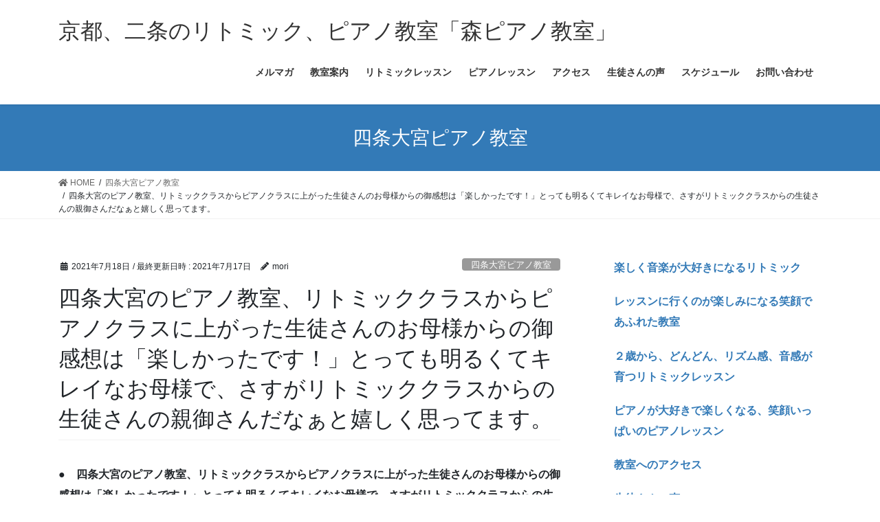

--- FILE ---
content_type: text/html; charset=UTF-8
request_url: http://kyotopiano.jp/archives/17109
body_size: 10954
content:
<!DOCTYPE html>
<html lang="ja">
<head>
<meta charset="utf-8">
<meta http-equiv="X-UA-Compatible" content="IE=edge">
<meta name="viewport" content="width=device-width, initial-scale=1">
<title>四条大宮のピアノ教室、リトミッククラスからピアノクラスに上がった生徒さんのお母様からの御感想は「楽しかったです！」とっても明るくてキレイなお母様で、さすがリトミッククラスからの生徒さんの親御さんだなぁと嬉しく思ってます。 &#8211; 京都、二条のリトミック、ピアノ教室「森ピアノ教室」</title>
<link rel='dns-prefetch' href='//s.w.org' />
<link rel="alternate" type="application/rss+xml" title="京都、二条のリトミック、ピアノ教室「森ピアノ教室」 &raquo; フィード" href="http://kyotopiano.jp/feed" />
<link rel="alternate" type="application/rss+xml" title="京都、二条のリトミック、ピアノ教室「森ピアノ教室」 &raquo; コメントフィード" href="http://kyotopiano.jp/comments/feed" />
		<script type="text/javascript">
			window._wpemojiSettings = {"baseUrl":"https:\/\/s.w.org\/images\/core\/emoji\/13.0.0\/72x72\/","ext":".png","svgUrl":"https:\/\/s.w.org\/images\/core\/emoji\/13.0.0\/svg\/","svgExt":".svg","source":{"concatemoji":"http:\/\/kyotopiano.jp\/wp-includes\/js\/wp-emoji-release.min.js?ver=5.5.17"}};
			!function(e,a,t){var n,r,o,i=a.createElement("canvas"),p=i.getContext&&i.getContext("2d");function s(e,t){var a=String.fromCharCode;p.clearRect(0,0,i.width,i.height),p.fillText(a.apply(this,e),0,0);e=i.toDataURL();return p.clearRect(0,0,i.width,i.height),p.fillText(a.apply(this,t),0,0),e===i.toDataURL()}function c(e){var t=a.createElement("script");t.src=e,t.defer=t.type="text/javascript",a.getElementsByTagName("head")[0].appendChild(t)}for(o=Array("flag","emoji"),t.supports={everything:!0,everythingExceptFlag:!0},r=0;r<o.length;r++)t.supports[o[r]]=function(e){if(!p||!p.fillText)return!1;switch(p.textBaseline="top",p.font="600 32px Arial",e){case"flag":return s([127987,65039,8205,9895,65039],[127987,65039,8203,9895,65039])?!1:!s([55356,56826,55356,56819],[55356,56826,8203,55356,56819])&&!s([55356,57332,56128,56423,56128,56418,56128,56421,56128,56430,56128,56423,56128,56447],[55356,57332,8203,56128,56423,8203,56128,56418,8203,56128,56421,8203,56128,56430,8203,56128,56423,8203,56128,56447]);case"emoji":return!s([55357,56424,8205,55356,57212],[55357,56424,8203,55356,57212])}return!1}(o[r]),t.supports.everything=t.supports.everything&&t.supports[o[r]],"flag"!==o[r]&&(t.supports.everythingExceptFlag=t.supports.everythingExceptFlag&&t.supports[o[r]]);t.supports.everythingExceptFlag=t.supports.everythingExceptFlag&&!t.supports.flag,t.DOMReady=!1,t.readyCallback=function(){t.DOMReady=!0},t.supports.everything||(n=function(){t.readyCallback()},a.addEventListener?(a.addEventListener("DOMContentLoaded",n,!1),e.addEventListener("load",n,!1)):(e.attachEvent("onload",n),a.attachEvent("onreadystatechange",function(){"complete"===a.readyState&&t.readyCallback()})),(n=t.source||{}).concatemoji?c(n.concatemoji):n.wpemoji&&n.twemoji&&(c(n.twemoji),c(n.wpemoji)))}(window,document,window._wpemojiSettings);
		</script>
		<style type="text/css">
img.wp-smiley,
img.emoji {
	display: inline !important;
	border: none !important;
	box-shadow: none !important;
	height: 1em !important;
	width: 1em !important;
	margin: 0 .07em !important;
	vertical-align: -0.1em !important;
	background: none !important;
	padding: 0 !important;
}
</style>
	<link rel='stylesheet' id='wp-block-library-css'  href='http://kyotopiano.jp/wp-includes/css/dist/block-library/style.min.css?ver=5.5.17' type='text/css' media='all' />
<link rel='stylesheet' id='bootstrap-4-style-css'  href='http://kyotopiano.jp/wp-content/themes/lightning/library/bootstrap-4/css/bootstrap.min.css?ver=4.5.0' type='text/css' media='all' />
<link rel='stylesheet' id='lightning-common-style-css'  href='http://kyotopiano.jp/wp-content/themes/lightning/assets/css/common.css?ver=13.0.0' type='text/css' media='all' />
<style id='lightning-common-style-inline-css' type='text/css'>
/* vk-mobile-nav */:root {--vk-mobile-nav-menu-btn-bg-src: url("http://kyotopiano.jp/wp-content/themes/lightning/inc/vk-mobile-nav/package//images/vk-menu-btn-black.svg");--vk-mobile-nav-menu-btn-close-bg-src: url("http://kyotopiano.jp/wp-content/themes/lightning/inc/vk-mobile-nav/package//images/vk-menu-close-black.svg");--vk-menu-acc-icon-open-black-bg-src: url("http://kyotopiano.jp/wp-content/themes/lightning/inc/vk-mobile-nav/package//images/vk-menu-acc-icon-open-black.svg");--vk-menu-acc-icon-close-black-bg-src: url("http://kyotopiano.jp/wp-content/themes/lightning/inc/vk-mobile-nav/package//images/vk-menu-close-black.svg");}
</style>
<link rel='stylesheet' id='lightning-design-style-css'  href='http://kyotopiano.jp/wp-content/themes/lightning/design-skin/origin2/css/style.css?ver=13.0.0' type='text/css' media='all' />
<style id='lightning-design-style-inline-css' type='text/css'>
a { color:#337ab7; }
.tagcloud a:before { font-family: "Font Awesome 5 Free";content: "\f02b";font-weight: bold; }
.media .media-body .media-heading a:hover { color:; }@media (min-width: 768px){.gMenu > li:before,.gMenu > li.menu-item-has-children::after { border-bottom-color: }.gMenu li li { background-color: }.gMenu li li a:hover { background-color:; }} /* @media (min-width: 768px) */.page-header { background-color:; }h2,.mainSection-title { border-top-color:; }h3:after,.subSection-title:after { border-bottom-color:; }ul.page-numbers li span.page-numbers.current,.page-link dl .post-page-numbers.current { background-color:; }.pager li > a { border-color:;color:;}.pager li > a:hover { background-color:;color:#fff;}.siteFooter { border-top-color:; }dt { border-left-color:; }:root {--g_nav_main_acc_icon_open_url:url(http://kyotopiano.jp/wp-content/themes/lightning/inc/vk-mobile-nav/package/images/vk-menu-acc-icon-open-black.svg);--g_nav_main_acc_icon_close_url: url(http://kyotopiano.jp/wp-content/themes/lightning/inc/vk-mobile-nav/package/images/vk-menu-close-black.svg);--g_nav_sub_acc_icon_open_url: url(http://kyotopiano.jp/wp-content/themes/lightning/inc/vk-mobile-nav/package/images/vk-menu-acc-icon-open-white.svg);--g_nav_sub_acc_icon_close_url: url(http://kyotopiano.jp/wp-content/themes/lightning/inc/vk-mobile-nav/package/images/vk-menu-close-white.svg);}
</style>
<link rel='stylesheet' id='lightning-theme-style-css'  href='http://kyotopiano.jp/wp-content/themes/lightning/style.css?ver=13.0.0' type='text/css' media='all' />
<link rel='stylesheet' id='vk-font-awesome-css'  href='http://kyotopiano.jp/wp-content/themes/lightning/inc/font-awesome/package/versions/5/css/all.min.css?ver=5.13.0' type='text/css' media='all' />
<script type='text/javascript' src='http://kyotopiano.jp/wp-includes/js/jquery/jquery.js?ver=1.12.4-wp' id='jquery-core-js'></script>
<link rel="https://api.w.org/" href="http://kyotopiano.jp/wp-json/" /><link rel="alternate" type="application/json" href="http://kyotopiano.jp/wp-json/wp/v2/posts/17109" /><link rel="EditURI" type="application/rsd+xml" title="RSD" href="http://kyotopiano.jp/xmlrpc.php?rsd" />
<link rel="wlwmanifest" type="application/wlwmanifest+xml" href="http://kyotopiano.jp/wp-includes/wlwmanifest.xml" /> 
<link rel='prev' title='四条大宮のピアノ教室、お母様からの御感想は「なかなか練習ができてなくて、ピアノはまだまだですが、家でハサミの練習をしていて、また宿題いただけたら嬉しいです！スティックみんな楽しそうで集中して取り組んでいましたね」' href='http://kyotopiano.jp/archives/17107' />
<link rel='next' title='四条大宮のピアノ教室、リトミックのお友達、女の子のお母様が、お二人目の御出産のため、８月は産休です。大切なお友達に早くまた会いたいです。９月以降からまた来て頂けますように。赤ちゃんのお写真をみんなで見るのは楽しみです。' href='http://kyotopiano.jp/archives/17105' />
<meta name="generator" content="WordPress 5.5.17" />
<link rel="canonical" href="http://kyotopiano.jp/archives/17109" />
<link rel='shortlink' href='http://kyotopiano.jp/?p=17109' />
<link rel="alternate" type="application/json+oembed" href="http://kyotopiano.jp/wp-json/oembed/1.0/embed?url=http%3A%2F%2Fkyotopiano.jp%2Farchives%2F17109" />
<link rel="alternate" type="text/xml+oembed" href="http://kyotopiano.jp/wp-json/oembed/1.0/embed?url=http%3A%2F%2Fkyotopiano.jp%2Farchives%2F17109&#038;format=xml" />
<style id="lightning-color-custom-for-plugins" type="text/css">/* ltg theme common */.color_key_bg,.color_key_bg_hover:hover{background-color: #337ab7;}.color_key_txt,.color_key_txt_hover:hover{color: #337ab7;}.color_key_border,.color_key_border_hover:hover{border-color: #337ab7;}.color_key_dark_bg,.color_key_dark_bg_hover:hover{background-color: #2e6da4;}.color_key_dark_txt,.color_key_dark_txt_hover:hover{color: #2e6da4;}.color_key_dark_border,.color_key_dark_border_hover:hover{border-color: #2e6da4;}</style>		<style type="text/css" id="wp-custom-css">
			.carousel-inner {    max-width: 980px;    margin: 0 auto;}

.kakomi{
border: 2px dotted #FBD01D;
padding: 10px;
margin-bottom:30px;
}

.kakomi p:last-child{
margin-bottom:0px;
}
		</style>
		
</head>
<body class="post-template-default single single-post postid-17109 single-format-standard bootstrap4 device-pc fa_v5_css">
<a class="skip-link screen-reader-text" href="#main">コンテンツへスキップ</a>
<a class="skip-link screen-reader-text" href="#vk-mobile-nav">ナビゲーションに移動</a>
<header class="siteHeader">
		<div class="container siteHeadContainer">
		<div class="navbar-header">
						<p class="navbar-brand siteHeader_logo">
			<a href="http://kyotopiano.jp/">
				<span>京都、二条のリトミック、ピアノ教室「森ピアノ教室」</span>
			</a>
			</p>
								</div>

		<div id="gMenu_outer" class="gMenu_outer"><nav class="menu-%e3%83%98%e3%83%83%e3%83%80%e3%83%bc%e3%83%a1%e3%83%8b%e3%83%a5%e3%83%bc-container"><ul id="menu-%e3%83%98%e3%83%83%e3%83%80%e3%83%bc%e3%83%a1%e3%83%8b%e3%83%a5%e3%83%bc" class="menu gMenu vk-menu-acc"><li id="menu-item-253" class="menu-item menu-item-type-post_type menu-item-object-post"><a href="http://kyotopiano.jp/archives/35"><strong class="gMenu_name">メルマガ</strong></a></li>
<li id="menu-item-255" class="menu-item menu-item-type-post_type menu-item-object-post"><a href="http://kyotopiano.jp/archives/22"><strong class="gMenu_name">教室案内</strong></a></li>
<li id="menu-item-256" class="menu-item menu-item-type-post_type menu-item-object-post"><a href="http://kyotopiano.jp/archives/27"><strong class="gMenu_name">リトミックレッスン</strong></a></li>
<li id="menu-item-257" class="menu-item menu-item-type-post_type menu-item-object-post"><a href="http://kyotopiano.jp/archives/29"><strong class="gMenu_name">ピアノレッスン</strong></a></li>
<li id="menu-item-258" class="menu-item menu-item-type-post_type menu-item-object-post"><a href="http://kyotopiano.jp/archives/33"><strong class="gMenu_name">アクセス</strong></a></li>
<li id="menu-item-259" class="menu-item menu-item-type-post_type menu-item-object-post"><a href="http://kyotopiano.jp/archives/31"><strong class="gMenu_name">生徒さんの声</strong></a></li>
<li id="menu-item-41190" class="menu-item menu-item-type-post_type menu-item-object-post"><a href="http://kyotopiano.jp/archives/41170"><strong class="gMenu_name">スケジュール</strong></a></li>
<li id="menu-item-260" class="menu-item menu-item-type-custom menu-item-object-custom"><a href="http://kyotopiano.jp/script/mailform/moripiano/"><strong class="gMenu_name">お問い合わせ</strong></a></li>
</ul></nav></div>	</div>
	</header>

<div class="section page-header"><div class="container"><div class="row"><div class="col-md-12">
<div class="page-header_pageTitle">
四条大宮ピアノ教室</div>
</div></div></div></div><!-- [ /.page-header ] -->


<!-- [ .breadSection ] --><div class="section breadSection"><div class="container"><div class="row"><ol class="breadcrumb" itemtype="http://schema.org/BreadcrumbList"><li id="panHome" itemprop="itemListElement" itemscope itemtype="http://schema.org/ListItem"><a itemprop="item" href="http://kyotopiano.jp/"><span itemprop="name"><i class="fa fa-home"></i> HOME</span></a></li><li itemprop="itemListElement" itemscope itemtype="http://schema.org/ListItem"><a itemprop="item" href="http://kyotopiano.jp/archives/category/%e5%9b%9b%e6%9d%a1%e5%a4%a7%e5%ae%ae%e3%83%94%e3%82%a2%e3%83%8e%e6%95%99%e5%ae%a4"><span itemprop="name">四条大宮ピアノ教室</span></a></li><li><span>四条大宮のピアノ教室、リトミッククラスからピアノクラスに上がった生徒さんのお母様からの御感想は「楽しかったです！」とっても明るくてキレイなお母様で、さすがリトミッククラスからの生徒さんの親御さんだなぁと嬉しく思ってます。</span></li></ol></div></div></div><!-- [ /.breadSection ] -->

<div class="section siteContent">
<div class="container">
<div class="row">

	<div class="col mainSection mainSection-col-two baseSection" id="main" role="main">
				
			<article id="post-17109" class="post-17109 post type-post status-publish format-standard hentry category-16">
					<header class="entry-header">
						<div class="entry-meta">


<span class="published entry-meta_items">2021年7月18日</span>

<span class="entry-meta_items entry-meta_updated">/ 最終更新日時 : <span class="updated">2021年7月17日</span></span>


	
	<span class="vcard author entry-meta_items entry-meta_items_author"><span class="fn">mori</span></span>



<span class="entry-meta_items entry-meta_items_term"><a href="http://kyotopiano.jp/archives/category/%e5%9b%9b%e6%9d%a1%e5%a4%a7%e5%ae%ae%e3%83%94%e3%82%a2%e3%83%8e%e6%95%99%e5%ae%a4" class="btn btn-xs btn-primary entry-meta_items_term_button" style="background-color:#999999;border:none;">四条大宮ピアノ教室</a></span>
</div>
						<h1 class="entry-title">四条大宮のピアノ教室、リトミッククラスからピアノクラスに上がった生徒さんのお母様からの御感想は「楽しかったです！」とっても明るくてキレイなお母様で、さすがリトミッククラスからの生徒さんの親御さんだなぁと嬉しく思ってます。</h1>
					</header>

					
					<div class="entry-body">
												<p><strong>●　四条大宮のピアノ教室、リトミッククラスからピアノクラスに上がった生徒さんのお母様からの御感想は「楽しかったです！」とっても明るくてキレイなお母様で、さすがリトミッククラスからの生徒さんの親御さんだなぁと嬉しく思ってます。</strong></p>
<p>こんにちは。森真子です。</p>
<p>四条大宮のピアノ教室、四条大宮から自転車でスグです。</p>
<p>リトミッククラスからピアノクラスに上がった生徒さんのお母様は、とっても明るくてキレイです。御感想は「楽しかったです！」です。</p>
<p>さすがリトミッククラスからの生徒さんの親御さんだなぁと嬉しく思ってます。</p>
<p><span style="color: #ff0000;"><strong>やっぱり何より、自分から楽しむことが、一番です。一番たいせつなことは、楽しむ努力です。</strong></span></p>
<p><img loading="lazy" class="alignnone size-full wp-image-17790" src="http://kyotopiano.jp/wp-content/uploads/2021/07/先生、私も久しぶりに様子が伺えて楽しかったです.jpg" alt="" width="400" height="263" srcset="http://kyotopiano.jp/wp-content/uploads/2021/07/先生、私も久しぶりに様子が伺えて楽しかったです.jpg 400w, http://kyotopiano.jp/wp-content/uploads/2021/07/先生、私も久しぶりに様子が伺えて楽しかったです-300x197.jpg 300w" sizes="(max-width: 400px) 100vw, 400px" /></p>
<p><strong>リトミックからピアノクラスに上がった生徒さんのお母様からこのような御感想を頂いております。</strong></p>
<div style="padding: 10px; border: 2px dotted #fbd01d;">
<p>先生力作の鍵盤ツールもご用意頂きありがとうございます！次回のお月謝の際に代金をお渡しいたします。引き続きよろしくお願いします。</p>
<p><span style="color: #ff0000;"><strong>先生、今日は私も久しぶりに様子が伺えて楽しかったです。</strong></span></p>
<p>思った以上に理解していました！笑。他の習い事では途中で泣き出してしまったらしく、なかなか大変な日々が続きます。先生がおっしゃっていたように、成長を一歩ずつ見守りたいと思います。</p>
<p>リトミッククラスからピアノクラスに上がった生徒さんのお母様より</p>
</div>
<p><strong>お母様と一緒の日は、とってもオシャレしてキレイで、嬉しそうです。</strong></p>
<p>とは言え、まだまだ甘えたい、お年頃ですと、ママもーパパもー、と甘える日もあります。でも、気にせず、焦らず、一歩ずつ見守っていたら、グッと成長します。</p>
<p>あまり心配し過ぎずに、温かく見守ってあげると、良い方向へ進みますね。</p>
<p><span style="color: #ff0000;"><strong>ピアノが上手になると、それが自信になって、またグッと、成長しますよ。</strong></span></p>
<p><strong><span style="color: #ff0000;"><a href="https://ameblo.jp/hmtk36440917/entry-12196727582.html">お母様自身がおおらかに明るくしてると、レッスンに行くのが楽しみになります。 </a></span></strong></p>
<div style="padding: 10px; border: 2px dotted #fbd01d;"><strong>京都・二条駅のピアノとリトミック教室！</strong></p>
<p>森真子（もりまこ）</p>
<p>京都市中京区西ノ京池ノ内町２２－６<br />
<a href="tel:09079649253">０９０ー７９６４－９２５３</a></p>
<p><strong><span style="color: #ff0000;"><a href="https://ameblo.jp/hmtk36440917/entry-12399559808.html">楽しく音楽が大好きになるリトミック</a></span></strong></p>
<p><strong><span style="color: #ff0000;"><a href="https://ameblo.jp/hmtk36440917/entry-12196727582.html">レッスンに行くのが楽しみになる笑顔であふれた教室 </a></span></strong></p>
<p><strong><a href="https://ameblo.jp/hmtk36440917/entry-12211351630.html">２歳から、どんどん、リズム感、音感が育つリトミックレッスン</a></strong></p>
<p><strong><a href="https://ameblo.jp/hmtk36440917/entry-12211440517.html">ピアノが大好きで楽しくなる、笑顔いっぱいのピアノレッスン </a></strong></p>
<p><strong><span style="color: #ff0000;"><a href="https://ameblo.jp/hmtk36440917/entry-12161255013.html">教室へのアクセス</a></span></strong></p>
<p><strong><span style="color: #ff0000;"><a href="https://ameblo.jp/hmtk36440917/entry-12265354363.html">生徒さんの声</a></span></strong></p>
<p><strong><span style="color: #ff0000;"><a href="http://kyotopiano.jp/script/mailform/moripiano/">お問合せ</a></span></strong></p>
<p><a href="tel:09079649253">０９０－７９６４－９２５３</a></p>
<p><a href="mailto:mako.mori.music-school@outlook.jp">mako.mori.music-school@outlook.jp</a></p>
</div>
<p>京都府京都市中京区、京都府京都市下京区、京都府京都市上京区、京都府京都市右京区、京都府京都市北区、京都府亀岡市などからお越し頂いております。</p>
<p>０１２歳さんから幼稚園年長さんまで、生のピアノで楽しいリトミック！楽器演奏やピアノレッスンにもつながる音楽教室です。</p>
											</div>

					
					<div class="entry-footer">

						
						<div class="entry-meta-dataList"><dl><dt>カテゴリー</dt><dd><a href="http://kyotopiano.jp/archives/category/%e5%9b%9b%e6%9d%a1%e5%a4%a7%e5%ae%ae%e3%83%94%e3%82%a2%e3%83%8e%e6%95%99%e5%ae%a4">四条大宮ピアノ教室</a></dd></dl></div>
				</div><!-- [ /.entry-footer ] -->

									
	
		
		
		
		
	
				
			</article>

		


	<div class="vk_posts postNextPrev">

		<div id="post-17107" class="vk_post vk-post-postType-post card card-post card-horizontal card-sm vk_post-col-xs-12 vk_post-col-sm-12 vk_post-col-md-6 post-17107 post type-post status-publish format-standard hentry category-16"><div class="row no-gutters card-horizontal-inner-row"><div class="col-5 card-img-outer"><div class="vk_post_imgOuter" style="background-image:url(http://kyotopiano.jp/wp-content/themes/lightning/assets/images/no-image.png)"><a href="http://kyotopiano.jp/archives/17107"><div class="card-img-overlay"><span class="vk_post_imgOuter_singleTermLabel" style="color:#fff;background-color:#999999">四条大宮ピアノ教室</span></div><img src="http://kyotopiano.jp/wp-content/themes/lightning/assets/images/no-image.png" alt="" class="vk_post_imgOuter_img card-img card-img-use-bg" loading="lazy" /></a></div><!-- [ /.vk_post_imgOuter ] --></div><!-- /.col --><div class="col-7"><div class="vk_post_body card-body"><p class="postNextPrev_label">前の記事</p><h5 class="vk_post_title card-title"><a href="http://kyotopiano.jp/archives/17107">四条大宮のピアノ教室、お母様からの御感想は「なかなか練習ができてなくて、ピアノはまだまだですが、家でハサミの練習をしていて、また宿題いただけたら嬉しいです！スティックみんな楽しそうで集中して取り組んでいましたね」</a></h5><div class="vk_post_date card-date published">2021年7月16日</div></div><!-- [ /.card-body ] --></div><!-- /.col --></div><!-- [ /.row ] --></div><!-- [ /.card ] -->
		<div id="post-17105" class="vk_post vk-post-postType-post card card-post card-horizontal card-sm vk_post-col-xs-12 vk_post-col-sm-12 vk_post-col-md-6 card-horizontal-reverse postNextPrev_next post-17105 post type-post status-publish format-standard hentry category-16"><div class="row no-gutters card-horizontal-inner-row"><div class="col-5 card-img-outer"><div class="vk_post_imgOuter" style="background-image:url(http://kyotopiano.jp/wp-content/themes/lightning/assets/images/no-image.png)"><a href="http://kyotopiano.jp/archives/17105"><div class="card-img-overlay"><span class="vk_post_imgOuter_singleTermLabel" style="color:#fff;background-color:#999999">四条大宮ピアノ教室</span></div><img src="http://kyotopiano.jp/wp-content/themes/lightning/assets/images/no-image.png" alt="" class="vk_post_imgOuter_img card-img card-img-use-bg" loading="lazy" /></a></div><!-- [ /.vk_post_imgOuter ] --></div><!-- /.col --><div class="col-7"><div class="vk_post_body card-body"><p class="postNextPrev_label">次の記事</p><h5 class="vk_post_title card-title"><a href="http://kyotopiano.jp/archives/17105">四条大宮のピアノ教室、リトミックのお友達、女の子のお母様が、お二人目の御出産のため、８月は産休です。大切なお友達に早くまた会いたいです。９月以降からまた来て頂けますように。赤ちゃんのお写真をみんなで見るのは楽しみです。</a></h5><div class="vk_post_date card-date published">2021年7月20日</div></div><!-- [ /.card-body ] --></div><!-- /.col --></div><!-- [ /.row ] --></div><!-- [ /.card ] -->
		</div>
					</div><!-- [ /.mainSection ] -->

			<div class="col subSection sideSection sideSection-col-two baseSection">
		<aside class="widget widget_text" id="text-2">			<div class="textwidget"><p><strong><span style="color: rgb(255, 0, 0);"><a href="http://kyotopiano.jp/archives/35">楽しく音楽が大好きになるリトミック </a></span></strong></p>
<p><strong><span style="color: rgb(255, 0, 0);"><a href="http://kyotopiano.jp/archives/22">レッスンに行くのが楽しみになる笑顔であふれた教室 </a></span></strong></p>
<p><strong><a href="http://kyotopiano.jp/archives/27">２歳から、どんどん、リズム感、音感が育つリトミックレッスン</a></strong></p>
<p><strong><a href="http://kyotopiano.jp/archives/29">ピアノが大好きで楽しくなる、笑顔いっぱいのピアノレッスン </a></strong></p>
<p><strong><span style="color: rgb(255, 0, 0);"><a href="http://kyotopiano.jp/archives/33">教室へのアクセス</a></span></strong></p>
<p><strong><span style="color: rgb(255, 0, 0);"><a href="http://kyotopiano.jp/archives/31">生徒さんの声</a></span></strong></p>
</div>
		</aside>

<aside class="widget widget_postlist">
<h1 class="subSection-title">最近の投稿</h1>

  <div class="media">

	
	<div class="media-body">
	  <h4 class="media-heading"><a href="http://kyotopiano.jp/archives/27">京都・二条駅のリトミックレッスンのメニュー</a></h4>
	  <div class="published entry-meta_items">2026年1月25日</div>
	</div>
  </div>


  <div class="media">

	
	<div class="media-body">
	  <h4 class="media-heading"><a href="http://kyotopiano.jp/archives/36886">現在の、各曜日の空き状況です。</a></h4>
	  <div class="published entry-meta_items">2026年1月24日</div>
	</div>
  </div>


  <div class="media">

	
	<div class="media-body">
	  <h4 class="media-heading"><a href="http://kyotopiano.jp/archives/44577">笑顔と笑い声があふれる願いを込めて、私のピアノとリトミック教室の玄関に、次男が描いた、さんまさんの絵を飾りました。</a></h4>
	  <div class="published entry-meta_items">2026年1月21日</div>
	</div>
  </div>


  <div class="media">

	
	<div class="media-body">
	  <h4 class="media-heading"><a href="http://kyotopiano.jp/archives/43097">お母様からの御感想は「両手でサマになってますね！ピアノ好きみたいで、嬉しいです！」</a></h4>
	  <div class="published entry-meta_items">2026年1月7日</div>
	</div>
  </div>


  <div class="media">

	
	<div class="media-body">
	  <h4 class="media-heading"><a href="http://kyotopiano.jp/archives/42382">２０２６年あけましておめでとうございます。お写真は、次男が描いたご依頼主様の愛犬様です。</a></h4>
	  <div class="published entry-meta_items">2026年1月6日</div>
	</div>
  </div>


  <div class="media">

	
	<div class="media-body">
	  <h4 class="media-heading"><a href="http://kyotopiano.jp/archives/43123">東大生にアンケートを実施されたピアノの習い事の結果です。</a></h4>
	  <div class="published entry-meta_items">2025年12月30日</div>
	</div>
  </div>


  <div class="media">

	
	<div class="media-body">
	  <h4 class="media-heading"><a href="http://kyotopiano.jp/archives/29">京都・二条駅のピアノレッスンのメニュー</a></h4>
	  <div class="published entry-meta_items">2025年12月28日</div>
	</div>
  </div>


  <div class="media">

	
	<div class="media-body">
	  <h4 class="media-heading"><a href="http://kyotopiano.jp/archives/22">京都・二条駅のピアノとリトミック教室のメニュー</a></h4>
	  <div class="published entry-meta_items">2025年12月27日</div>
	</div>
  </div>


  <div class="media">

	
	<div class="media-body">
	  <h4 class="media-heading"><a href="http://kyotopiano.jp/archives/43107">あなたのお子様も、２歳リトミックから長く楽しんで、ピアノを続けられますよ。</a></h4>
	  <div class="published entry-meta_items">2025年12月18日</div>
	</div>
  </div>


  <div class="media">

	
	<div class="media-body">
	  <h4 class="media-heading"><a href="http://kyotopiano.jp/archives/43103">ピアノは、５歳６歳の年長さんから始めて、大人になっても楽しめる趣味です。</a></h4>
	  <div class="published entry-meta_items">2025年12月14日</div>
	</div>
  </div>

</aside>

<aside class="widget widget_categories widget_link_list">
<nav class="localNav">
<h1 class="subSection-title">カテゴリー</h1>
<ul>
		<li class="cat-item cat-item-17"><a href="http://kyotopiano.jp/archives/category/%e3%83%94%e3%82%a2%e3%83%8e%e4%bd%93%e9%a8%93%e3%83%ac%e3%83%83%e3%82%b9%e3%83%b3">ピアノ体験レッスン</a>
</li>
	<li class="cat-item cat-item-13"><a href="http://kyotopiano.jp/archives/category/%e3%83%96%e3%83%ad%e3%82%b0">ブログ</a>
</li>
	<li class="cat-item cat-item-26"><a href="http://kyotopiano.jp/archives/category/%e4%ba%8c%e6%9d%a1%e3%83%94%e3%82%a2%e3%83%8e%e4%bd%93%e9%a8%93%e3%83%ac%e3%83%83%e3%82%b9%e3%83%b3">二条ピアノ体験レッスン</a>
</li>
	<li class="cat-item cat-item-25"><a href="http://kyotopiano.jp/archives/category/%e4%ba%8c%e6%9d%a1%e3%83%aa%e3%83%88%e3%83%9f%e3%83%83%e3%82%af%e4%bd%93%e9%a8%93%e3%83%ac%e3%83%83%e3%82%b9%e3%83%b3">二条リトミック体験レッスン</a>
</li>
	<li class="cat-item cat-item-10"><a href="http://kyotopiano.jp/archives/category/%e4%ba%ac%e9%83%bd%e3%80%80%e3%83%aa%e3%83%88%e3%83%9f%e3%83%83%e3%82%af">京都　リトミック</a>
</li>
	<li class="cat-item cat-item-11"><a href="http://kyotopiano.jp/archives/category/%e4%ba%ac%e9%83%bd%e3%80%80%e9%9f%b3%e6%a5%bd%e6%95%99%e5%ae%a4">京都　音楽教室</a>
</li>
	<li class="cat-item cat-item-19"><a href="http://kyotopiano.jp/archives/category/%e4%ba%ac%e9%83%bd%e3%83%94%e3%82%a2%e3%83%8e%e3%81%a8%e3%83%aa%e3%83%88%e3%83%9f%e3%83%83%e3%82%af%e6%95%99%e5%ae%a4">京都ピアノとリトミック教室</a>
</li>
	<li class="cat-item cat-item-12"><a href="http://kyotopiano.jp/archives/category/%e4%ba%ac%e9%83%bd%e3%83%94%e3%82%a2%e3%83%8e%e6%95%99%e5%ae%a4">京都ピアノ教室</a>
</li>
	<li class="cat-item cat-item-18"><a href="http://kyotopiano.jp/archives/category/%e4%ba%ac%e9%83%bd%e3%83%aa%e3%83%88%e3%83%9f%e3%83%83%e3%82%af%e6%95%99%e5%ae%a4">京都リトミック教室</a>
</li>
	<li class="cat-item cat-item-6"><a href="http://kyotopiano.jp/archives/category/%e4%ba%ac%e9%83%bd%e3%83%bb%e4%ba%8c%e6%9d%a1%e3%81%ae%e3%83%94%e3%82%a2%e3%83%8e%e3%81%a8%e3%83%aa%e3%83%88%e3%83%9f%e3%83%83%e3%82%af%e3%81%ae%e3%82%a2%e3%82%af%e3%82%bb%e3%82%b9">京都・二条のピアノとリトミックのアクセス</a>
</li>
	<li class="cat-item cat-item-7"><a href="http://kyotopiano.jp/archives/category/%e4%ba%ac%e9%83%bd%e3%83%bb%e4%ba%8c%e6%9d%a1%e3%83%94%e3%82%a2%e3%83%8e%e3%81%a8%e3%83%aa%e3%83%88%e3%83%9f%e3%83%83%e3%82%af%e7%94%9f%e5%be%92%e3%81%95%e3%82%93%e3%81%ae%e5%a3%b0">京都・二条ピアノとリトミック生徒さんの声</a>
</li>
	<li class="cat-item cat-item-3"><a href="http://kyotopiano.jp/archives/category/%e4%ba%ac%e9%83%bd%e3%83%bb%e4%ba%8c%e6%9d%a1%e9%a7%85%e3%81%ae%e3%83%94%e3%82%a2%e3%83%8e%e3%81%a8%e3%83%aa%e3%83%88%e3%83%9f%e3%83%83%e3%82%af">京都・二条駅のピアノとリトミック</a>
</li>
	<li class="cat-item cat-item-20"><a href="http://kyotopiano.jp/archives/category/%e4%ba%ac%e9%83%bd%e3%83%bb%e4%ba%8c%e6%9d%a1%e9%a7%85%e3%81%ae%e3%83%94%e3%82%a2%e3%83%8e%e3%81%a8%e3%83%aa%e3%83%88%e3%83%9f%e3%83%83%e3%82%af%e6%95%99%e5%ae%a4">京都・二条駅のピアノとリトミック教室</a>
</li>
	<li class="cat-item cat-item-5"><a href="http://kyotopiano.jp/archives/category/%e4%ba%ac%e9%83%bd%e3%83%bb%e4%ba%8c%e6%9d%a1%e9%a7%85%e3%81%ae%e3%83%94%e3%82%a2%e3%83%8e%e3%83%ac%e3%83%83%e3%82%b9%e3%83%b3%e3%81%ae%e3%83%a1%e3%83%8b%e3%83%a5%e3%83%bc">京都・二条駅のピアノレッスンのメニュー</a>
</li>
	<li class="cat-item cat-item-4"><a href="http://kyotopiano.jp/archives/category/%e4%ba%ac%e9%83%bd%e3%83%bb%e4%ba%8c%e6%9d%a1%e9%a7%85%e3%81%ae%e3%83%aa%e3%83%88%e3%83%9f%e3%83%83%e3%82%af%e3%83%ac%e3%83%83%e3%82%b9%e3%83%b3%e3%83%a1%e3%83%8b%e3%83%a5%e3%83%bc">京都・二条駅のリトミックレッスンメニュー</a>
</li>
	<li class="cat-item cat-item-14"><a href="http://kyotopiano.jp/archives/category/%e4%ba%ac%e9%83%bd%e5%9b%9b%e6%9d%a1%e5%a4%a7%e5%ae%ae%e8%bf%91%e3%81%8f%e3%81%ae%e3%83%94%e3%82%a2%e3%83%8e%e6%95%99%e5%ae%a4">京都四条大宮近くのピアノ教室</a>
</li>
	<li class="cat-item cat-item-21"><a href="http://kyotopiano.jp/archives/category/%e4%ba%ac%e9%83%bd%e5%ba%9c%e4%ba%ac%e9%83%bd%e5%b8%82%e4%b8%ad%e4%ba%ac%e5%8c%ba%e3%81%ae%e3%83%94%e3%82%a2%e3%83%8e%e6%95%99%e5%ae%a4">京都府京都市中京区のピアノ教室</a>
</li>
	<li class="cat-item cat-item-24"><a href="http://kyotopiano.jp/archives/category/%e4%ba%ac%e9%83%bd%e5%ba%9c%e4%ba%ac%e9%83%bd%e5%b8%82%e4%b8%ad%e4%ba%ac%e5%8c%ba%e3%83%94%e3%82%a2%e3%83%8e%e3%81%a8%e3%83%aa%e3%83%88%e3%83%9f%e3%83%83%e3%82%af%e6%95%99%e5%ae%a4">京都府京都市中京区ピアノとリトミック教室</a>
</li>
	<li class="cat-item cat-item-28"><a href="http://kyotopiano.jp/archives/category/%e5%90%84%e6%9b%9c%e6%97%a5%e3%81%ae%e7%a9%ba%e3%81%8d%e7%8a%b6%e6%b3%81">各曜日の空き状況</a>
</li>
	<li class="cat-item cat-item-16"><a href="http://kyotopiano.jp/archives/category/%e5%9b%9b%e6%9d%a1%e5%a4%a7%e5%ae%ae%e3%83%94%e3%82%a2%e3%83%8e%e6%95%99%e5%ae%a4">四条大宮ピアノ教室</a>
</li>
	<li class="cat-item cat-item-23"><a href="http://kyotopiano.jp/archives/category/%e6%a5%bd%e3%81%97%e3%81%8f%e3%83%94%e3%82%a2%e3%83%8e%e3%81%8c%e5%a4%a7%e5%a5%bd%e3%81%8d%e3%81%ab%e3%81%aa%e3%82%8b%e3%83%aa%e3%83%88%e3%83%9f%e3%83%83%e3%82%af%e3%81%ae%e3%83%92%e3%83%9f%e3%83%84">楽しくピアノが大好きになるリトミックのヒミツ</a>
</li>
</ul>
</nav>
</aside>

<aside class="widget widget_archive widget_link_list">
<nav class="localNav">
<h1 class="subSection-title">アーカイブ化</h1>
<ul>
		<li><a href='http://kyotopiano.jp/archives/date/2026/01'>2026年1月</a></li>
	<li><a href='http://kyotopiano.jp/archives/date/2025/12'>2025年12月</a></li>
	<li><a href='http://kyotopiano.jp/archives/date/2025/11'>2025年11月</a></li>
	<li><a href='http://kyotopiano.jp/archives/date/2025/10'>2025年10月</a></li>
	<li><a href='http://kyotopiano.jp/archives/date/2025/09'>2025年9月</a></li>
	<li><a href='http://kyotopiano.jp/archives/date/2025/08'>2025年8月</a></li>
	<li><a href='http://kyotopiano.jp/archives/date/2025/07'>2025年7月</a></li>
	<li><a href='http://kyotopiano.jp/archives/date/2025/06'>2025年6月</a></li>
	<li><a href='http://kyotopiano.jp/archives/date/2025/05'>2025年5月</a></li>
	<li><a href='http://kyotopiano.jp/archives/date/2025/04'>2025年4月</a></li>
	<li><a href='http://kyotopiano.jp/archives/date/2025/03'>2025年3月</a></li>
	<li><a href='http://kyotopiano.jp/archives/date/2025/01'>2025年1月</a></li>
	<li><a href='http://kyotopiano.jp/archives/date/2024/12'>2024年12月</a></li>
	<li><a href='http://kyotopiano.jp/archives/date/2024/11'>2024年11月</a></li>
	<li><a href='http://kyotopiano.jp/archives/date/2024/10'>2024年10月</a></li>
	<li><a href='http://kyotopiano.jp/archives/date/2024/09'>2024年9月</a></li>
	<li><a href='http://kyotopiano.jp/archives/date/2024/08'>2024年8月</a></li>
	<li><a href='http://kyotopiano.jp/archives/date/2024/05'>2024年5月</a></li>
	<li><a href='http://kyotopiano.jp/archives/date/2024/04'>2024年4月</a></li>
	<li><a href='http://kyotopiano.jp/archives/date/2024/02'>2024年2月</a></li>
	<li><a href='http://kyotopiano.jp/archives/date/2024/01'>2024年1月</a></li>
	<li><a href='http://kyotopiano.jp/archives/date/2023/12'>2023年12月</a></li>
	<li><a href='http://kyotopiano.jp/archives/date/2023/11'>2023年11月</a></li>
	<li><a href='http://kyotopiano.jp/archives/date/2023/10'>2023年10月</a></li>
	<li><a href='http://kyotopiano.jp/archives/date/2023/09'>2023年9月</a></li>
	<li><a href='http://kyotopiano.jp/archives/date/2023/08'>2023年8月</a></li>
	<li><a href='http://kyotopiano.jp/archives/date/2023/07'>2023年7月</a></li>
	<li><a href='http://kyotopiano.jp/archives/date/2023/06'>2023年6月</a></li>
	<li><a href='http://kyotopiano.jp/archives/date/2023/05'>2023年5月</a></li>
	<li><a href='http://kyotopiano.jp/archives/date/2023/04'>2023年4月</a></li>
	<li><a href='http://kyotopiano.jp/archives/date/2023/03'>2023年3月</a></li>
	<li><a href='http://kyotopiano.jp/archives/date/2023/02'>2023年2月</a></li>
	<li><a href='http://kyotopiano.jp/archives/date/2023/01'>2023年1月</a></li>
	<li><a href='http://kyotopiano.jp/archives/date/2022/12'>2022年12月</a></li>
	<li><a href='http://kyotopiano.jp/archives/date/2022/11'>2022年11月</a></li>
	<li><a href='http://kyotopiano.jp/archives/date/2022/10'>2022年10月</a></li>
	<li><a href='http://kyotopiano.jp/archives/date/2022/09'>2022年9月</a></li>
	<li><a href='http://kyotopiano.jp/archives/date/2022/08'>2022年8月</a></li>
	<li><a href='http://kyotopiano.jp/archives/date/2022/07'>2022年7月</a></li>
	<li><a href='http://kyotopiano.jp/archives/date/2022/06'>2022年6月</a></li>
	<li><a href='http://kyotopiano.jp/archives/date/2022/05'>2022年5月</a></li>
	<li><a href='http://kyotopiano.jp/archives/date/2022/04'>2022年4月</a></li>
	<li><a href='http://kyotopiano.jp/archives/date/2022/03'>2022年3月</a></li>
	<li><a href='http://kyotopiano.jp/archives/date/2022/02'>2022年2月</a></li>
	<li><a href='http://kyotopiano.jp/archives/date/2022/01'>2022年1月</a></li>
	<li><a href='http://kyotopiano.jp/archives/date/2021/12'>2021年12月</a></li>
	<li><a href='http://kyotopiano.jp/archives/date/2021/11'>2021年11月</a></li>
	<li><a href='http://kyotopiano.jp/archives/date/2021/10'>2021年10月</a></li>
	<li><a href='http://kyotopiano.jp/archives/date/2021/09'>2021年9月</a></li>
	<li><a href='http://kyotopiano.jp/archives/date/2021/08'>2021年8月</a></li>
	<li><a href='http://kyotopiano.jp/archives/date/2021/07'>2021年7月</a></li>
	<li><a href='http://kyotopiano.jp/archives/date/2021/06'>2021年6月</a></li>
	<li><a href='http://kyotopiano.jp/archives/date/2021/05'>2021年5月</a></li>
	<li><a href='http://kyotopiano.jp/archives/date/2021/04'>2021年4月</a></li>
	<li><a href='http://kyotopiano.jp/archives/date/2021/03'>2021年3月</a></li>
	<li><a href='http://kyotopiano.jp/archives/date/2021/02'>2021年2月</a></li>
	<li><a href='http://kyotopiano.jp/archives/date/2021/01'>2021年1月</a></li>
	<li><a href='http://kyotopiano.jp/archives/date/2020/12'>2020年12月</a></li>
	<li><a href='http://kyotopiano.jp/archives/date/2020/11'>2020年11月</a></li>
	<li><a href='http://kyotopiano.jp/archives/date/2020/10'>2020年10月</a></li>
	<li><a href='http://kyotopiano.jp/archives/date/2020/09'>2020年9月</a></li>
	<li><a href='http://kyotopiano.jp/archives/date/2020/08'>2020年8月</a></li>
	<li><a href='http://kyotopiano.jp/archives/date/2020/07'>2020年7月</a></li>
	<li><a href='http://kyotopiano.jp/archives/date/2020/06'>2020年6月</a></li>
	<li><a href='http://kyotopiano.jp/archives/date/2020/05'>2020年5月</a></li>
	<li><a href='http://kyotopiano.jp/archives/date/2020/04'>2020年4月</a></li>
	<li><a href='http://kyotopiano.jp/archives/date/2020/03'>2020年3月</a></li>
	<li><a href='http://kyotopiano.jp/archives/date/2020/02'>2020年2月</a></li>
	<li><a href='http://kyotopiano.jp/archives/date/2020/01'>2020年1月</a></li>
	<li><a href='http://kyotopiano.jp/archives/date/2019/12'>2019年12月</a></li>
	<li><a href='http://kyotopiano.jp/archives/date/2019/11'>2019年11月</a></li>
	<li><a href='http://kyotopiano.jp/archives/date/2019/10'>2019年10月</a></li>
	<li><a href='http://kyotopiano.jp/archives/date/2019/08'>2019年8月</a></li>
	<li><a href='http://kyotopiano.jp/archives/date/2019/07'>2019年7月</a></li>
	<li><a href='http://kyotopiano.jp/archives/date/2019/06'>2019年6月</a></li>
	<li><a href='http://kyotopiano.jp/archives/date/2019/05'>2019年5月</a></li>
</ul>
</nav>
</aside>

		</div><!-- [ /.subSection ] -->
	

</div><!-- [ /.row ] -->
</div><!-- [ /.container ] -->
</div><!-- [ /.siteContent ] -->

<div class="section sectionBox siteContent_after">
	<div class="container ">
		<div class="row ">
			<div class="col-md-12 ">
			<aside class="widget widget_categories" id="categories-3"><h1 class="widget-title subSection-title">カテゴリー</h1>
			<ul>
					<li class="cat-item cat-item-17"><a href="http://kyotopiano.jp/archives/category/%e3%83%94%e3%82%a2%e3%83%8e%e4%bd%93%e9%a8%93%e3%83%ac%e3%83%83%e3%82%b9%e3%83%b3">ピアノ体験レッスン</a>
</li>
	<li class="cat-item cat-item-13"><a href="http://kyotopiano.jp/archives/category/%e3%83%96%e3%83%ad%e3%82%b0">ブログ</a>
</li>
	<li class="cat-item cat-item-26"><a href="http://kyotopiano.jp/archives/category/%e4%ba%8c%e6%9d%a1%e3%83%94%e3%82%a2%e3%83%8e%e4%bd%93%e9%a8%93%e3%83%ac%e3%83%83%e3%82%b9%e3%83%b3">二条ピアノ体験レッスン</a>
</li>
	<li class="cat-item cat-item-25"><a href="http://kyotopiano.jp/archives/category/%e4%ba%8c%e6%9d%a1%e3%83%aa%e3%83%88%e3%83%9f%e3%83%83%e3%82%af%e4%bd%93%e9%a8%93%e3%83%ac%e3%83%83%e3%82%b9%e3%83%b3">二条リトミック体験レッスン</a>
</li>
	<li class="cat-item cat-item-10"><a href="http://kyotopiano.jp/archives/category/%e4%ba%ac%e9%83%bd%e3%80%80%e3%83%aa%e3%83%88%e3%83%9f%e3%83%83%e3%82%af">京都　リトミック</a>
</li>
	<li class="cat-item cat-item-11"><a href="http://kyotopiano.jp/archives/category/%e4%ba%ac%e9%83%bd%e3%80%80%e9%9f%b3%e6%a5%bd%e6%95%99%e5%ae%a4">京都　音楽教室</a>
</li>
	<li class="cat-item cat-item-19"><a href="http://kyotopiano.jp/archives/category/%e4%ba%ac%e9%83%bd%e3%83%94%e3%82%a2%e3%83%8e%e3%81%a8%e3%83%aa%e3%83%88%e3%83%9f%e3%83%83%e3%82%af%e6%95%99%e5%ae%a4">京都ピアノとリトミック教室</a>
</li>
	<li class="cat-item cat-item-12"><a href="http://kyotopiano.jp/archives/category/%e4%ba%ac%e9%83%bd%e3%83%94%e3%82%a2%e3%83%8e%e6%95%99%e5%ae%a4">京都ピアノ教室</a>
</li>
	<li class="cat-item cat-item-18"><a href="http://kyotopiano.jp/archives/category/%e4%ba%ac%e9%83%bd%e3%83%aa%e3%83%88%e3%83%9f%e3%83%83%e3%82%af%e6%95%99%e5%ae%a4">京都リトミック教室</a>
</li>
	<li class="cat-item cat-item-6"><a href="http://kyotopiano.jp/archives/category/%e4%ba%ac%e9%83%bd%e3%83%bb%e4%ba%8c%e6%9d%a1%e3%81%ae%e3%83%94%e3%82%a2%e3%83%8e%e3%81%a8%e3%83%aa%e3%83%88%e3%83%9f%e3%83%83%e3%82%af%e3%81%ae%e3%82%a2%e3%82%af%e3%82%bb%e3%82%b9">京都・二条のピアノとリトミックのアクセス</a>
</li>
	<li class="cat-item cat-item-7"><a href="http://kyotopiano.jp/archives/category/%e4%ba%ac%e9%83%bd%e3%83%bb%e4%ba%8c%e6%9d%a1%e3%83%94%e3%82%a2%e3%83%8e%e3%81%a8%e3%83%aa%e3%83%88%e3%83%9f%e3%83%83%e3%82%af%e7%94%9f%e5%be%92%e3%81%95%e3%82%93%e3%81%ae%e5%a3%b0">京都・二条ピアノとリトミック生徒さんの声</a>
</li>
	<li class="cat-item cat-item-3"><a href="http://kyotopiano.jp/archives/category/%e4%ba%ac%e9%83%bd%e3%83%bb%e4%ba%8c%e6%9d%a1%e9%a7%85%e3%81%ae%e3%83%94%e3%82%a2%e3%83%8e%e3%81%a8%e3%83%aa%e3%83%88%e3%83%9f%e3%83%83%e3%82%af">京都・二条駅のピアノとリトミック</a>
</li>
	<li class="cat-item cat-item-20"><a href="http://kyotopiano.jp/archives/category/%e4%ba%ac%e9%83%bd%e3%83%bb%e4%ba%8c%e6%9d%a1%e9%a7%85%e3%81%ae%e3%83%94%e3%82%a2%e3%83%8e%e3%81%a8%e3%83%aa%e3%83%88%e3%83%9f%e3%83%83%e3%82%af%e6%95%99%e5%ae%a4">京都・二条駅のピアノとリトミック教室</a>
</li>
	<li class="cat-item cat-item-5"><a href="http://kyotopiano.jp/archives/category/%e4%ba%ac%e9%83%bd%e3%83%bb%e4%ba%8c%e6%9d%a1%e9%a7%85%e3%81%ae%e3%83%94%e3%82%a2%e3%83%8e%e3%83%ac%e3%83%83%e3%82%b9%e3%83%b3%e3%81%ae%e3%83%a1%e3%83%8b%e3%83%a5%e3%83%bc">京都・二条駅のピアノレッスンのメニュー</a>
</li>
	<li class="cat-item cat-item-4"><a href="http://kyotopiano.jp/archives/category/%e4%ba%ac%e9%83%bd%e3%83%bb%e4%ba%8c%e6%9d%a1%e9%a7%85%e3%81%ae%e3%83%aa%e3%83%88%e3%83%9f%e3%83%83%e3%82%af%e3%83%ac%e3%83%83%e3%82%b9%e3%83%b3%e3%83%a1%e3%83%8b%e3%83%a5%e3%83%bc">京都・二条駅のリトミックレッスンメニュー</a>
</li>
	<li class="cat-item cat-item-14"><a href="http://kyotopiano.jp/archives/category/%e4%ba%ac%e9%83%bd%e5%9b%9b%e6%9d%a1%e5%a4%a7%e5%ae%ae%e8%bf%91%e3%81%8f%e3%81%ae%e3%83%94%e3%82%a2%e3%83%8e%e6%95%99%e5%ae%a4">京都四条大宮近くのピアノ教室</a>
</li>
	<li class="cat-item cat-item-21"><a href="http://kyotopiano.jp/archives/category/%e4%ba%ac%e9%83%bd%e5%ba%9c%e4%ba%ac%e9%83%bd%e5%b8%82%e4%b8%ad%e4%ba%ac%e5%8c%ba%e3%81%ae%e3%83%94%e3%82%a2%e3%83%8e%e6%95%99%e5%ae%a4">京都府京都市中京区のピアノ教室</a>
</li>
	<li class="cat-item cat-item-24"><a href="http://kyotopiano.jp/archives/category/%e4%ba%ac%e9%83%bd%e5%ba%9c%e4%ba%ac%e9%83%bd%e5%b8%82%e4%b8%ad%e4%ba%ac%e5%8c%ba%e3%83%94%e3%82%a2%e3%83%8e%e3%81%a8%e3%83%aa%e3%83%88%e3%83%9f%e3%83%83%e3%82%af%e6%95%99%e5%ae%a4">京都府京都市中京区ピアノとリトミック教室</a>
</li>
	<li class="cat-item cat-item-28"><a href="http://kyotopiano.jp/archives/category/%e5%90%84%e6%9b%9c%e6%97%a5%e3%81%ae%e7%a9%ba%e3%81%8d%e7%8a%b6%e6%b3%81">各曜日の空き状況</a>
</li>
	<li class="cat-item cat-item-16"><a href="http://kyotopiano.jp/archives/category/%e5%9b%9b%e6%9d%a1%e5%a4%a7%e5%ae%ae%e3%83%94%e3%82%a2%e3%83%8e%e6%95%99%e5%ae%a4">四条大宮ピアノ教室</a>
</li>
	<li class="cat-item cat-item-23"><a href="http://kyotopiano.jp/archives/category/%e6%a5%bd%e3%81%97%e3%81%8f%e3%83%94%e3%82%a2%e3%83%8e%e3%81%8c%e5%a4%a7%e5%a5%bd%e3%81%8d%e3%81%ab%e3%81%aa%e3%82%8b%e3%83%aa%e3%83%88%e3%83%9f%e3%83%83%e3%82%af%e3%81%ae%e3%83%92%e3%83%9f%e3%83%84">楽しくピアノが大好きになるリトミックのヒミツ</a>
</li>
			</ul>

			</aside>			</div>
		</div>
	</div>
</div>


<footer class="section siteFooter">
			
	
	<div class="container sectionBox copySection text-center">
			<p>Copyright &copy; 京都、二条のリトミック、ピアノ教室「森ピアノ教室」 All Rights Reserved.</p><p>Powered by <a href="https://wordpress.org/">WordPress</a> &amp; <a href="https://lightning.nagoya/ja/" target="_blank" title="Free WordPress Theme Lightning"> Lightning Theme</a> by Vektor,Inc. technology.</p>	</div>
</footer>
<div id="vk-mobile-nav-menu-btn" class="vk-mobile-nav-menu-btn">MENU</div><div class="vk-mobile-nav" id="vk-mobile-nav"><nav class="global-nav"><ul id="menu-%e3%83%98%e3%83%83%e3%83%80%e3%83%bc%e3%83%a1%e3%83%8b%e3%83%a5%e3%83%bc-1" class="vk-menu-acc  menu"><li id="menu-item-253" class="menu-item menu-item-type-post_type menu-item-object-post menu-item-253"><a href="http://kyotopiano.jp/archives/35">メルマガ</a></li>
<li id="menu-item-255" class="menu-item menu-item-type-post_type menu-item-object-post menu-item-255"><a href="http://kyotopiano.jp/archives/22">教室案内</a></li>
<li id="menu-item-256" class="menu-item menu-item-type-post_type menu-item-object-post menu-item-256"><a href="http://kyotopiano.jp/archives/27">リトミックレッスン</a></li>
<li id="menu-item-257" class="menu-item menu-item-type-post_type menu-item-object-post menu-item-257"><a href="http://kyotopiano.jp/archives/29">ピアノレッスン</a></li>
<li id="menu-item-258" class="menu-item menu-item-type-post_type menu-item-object-post menu-item-258"><a href="http://kyotopiano.jp/archives/33">アクセス</a></li>
<li id="menu-item-259" class="menu-item menu-item-type-post_type menu-item-object-post menu-item-259"><a href="http://kyotopiano.jp/archives/31">生徒さんの声</a></li>
<li id="menu-item-41190" class="menu-item menu-item-type-post_type menu-item-object-post menu-item-41190"><a href="http://kyotopiano.jp/archives/41170">スケジュール</a></li>
<li id="menu-item-260" class="menu-item menu-item-type-custom menu-item-object-custom menu-item-260"><a href="http://kyotopiano.jp/script/mailform/moripiano/">お問い合わせ</a></li>
</ul></nav></div><script type='text/javascript' id='lightning-js-js-extra'>
/* <![CDATA[ */
var lightningOpt = {"header_scrool":"1"};
/* ]]> */
</script>
<script type='text/javascript' src='http://kyotopiano.jp/wp-content/themes/lightning/assets/js/lightning.min.js?ver=13.0.0' id='lightning-js-js'></script>
<script type='text/javascript' src='http://kyotopiano.jp/wp-content/themes/lightning/library/bootstrap-4/js/bootstrap.min.js?ver=4.5.0' id='bootstrap-4-js-js'></script>
<script type='text/javascript' src='http://kyotopiano.jp/wp-includes/js/wp-embed.min.js?ver=5.5.17' id='wp-embed-js'></script>
</body>
</html>
